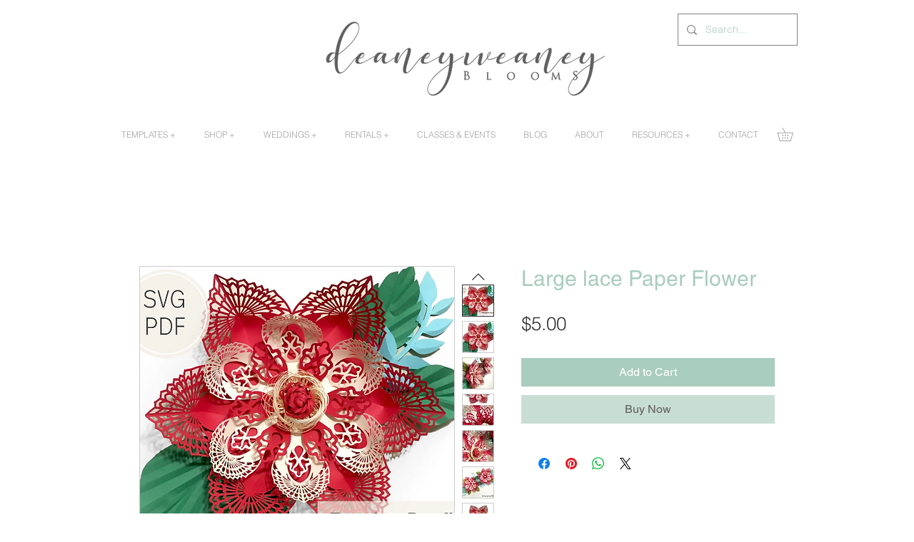

--- FILE ---
content_type: text/javascript
request_url: https://smarter-announcement-bar.ajwebcomsolutions.com/assets/js/wix-smarter-announcement-front.js?id=SMARTERPOPUP-5f18fc55-9130842e-58c4-4dcf-849b-436f072bfd0c
body_size: 10999
content:
var smarterannouncement_domain = "https://smarter-announcement-bar.ajwebcomsolutions.com/",
fullpathName = window.location.href,
pathName = window.location.pathname,
pathName = pathName.substr(1),
// shopurl = '',
appId = 'b2cefb3d-cfb7-4f9e-8176-6e9b3374becb',
shopurl = location.hostname,
smarterpopup_html = "",
smarterpopup_settings = '',
updatecount = 0,
country_name = "",
currentIndex = 0,
smarterpopup_shop_id = 0,
isowner = 'no',
is_updatevisitor = 0,
smarterpopup,
myReferer='';
var isMobile;
var smarter_announcement_store_id = '';


(function(){

	// countdownTimer JS
	class CountdownTimer {
		constructor(countdownData, onTimeUpdate, onTimerEnd) {
			this.countdownData = countdownData;
			this.onTimeUpdate = onTimeUpdate;
			this.onTimerEnd = onTimerEnd;
			this.timer = null;
			this.timeRemaining = { Days: 0, Hours: 0, Minutes: 0, Seconds: 0 };
		}

		initializeTimer() {
			this.stopTimer();

			if (this.countdownData.enabled) {
				this.setTimer();
				this.timer = setInterval(() => this.updateTimer(), 1000);
			}
		}

		setTimer() {
			const { endDateTime } = this.countdownData;
			this.countDownToTime = endDateTime
				? new Date(endDateTime).getTime()
				: Date.now();
		}

		getCurrentDateTimeGMT(timezone) {
			const localDate = new Date();
			const utcOffset = localDate.getTimezoneOffset() * 60000;
			const utc = localDate.getTime() + utcOffset;
			const offsetInMs = 3600000 * timezone;

			return new Date(utc + offsetInMs);
		}

		updateTimer() {
			let timeNow;

			if (!this.countdownData.timezone) {
				timeNow = Date.now();
			} else {
				const timezoneOffset = this.countdownData.timezone.split("UTC")[1];
				if (/^[-+]?[0-9]+(?:\.[0-9]+)?$/.test(timezoneOffset)) {
					const currentTime = this.getCurrentDateTimeGMT(parseFloat(timezoneOffset));
					timeNow = currentTime.getTime();
				} else {
					const currentTime = new Date().toLocaleString("en-US", {
						timeZone: this.countdownData.timezone,
					});
					timeNow = new Date(currentTime).getTime();
				}
			}

			const timeDifference = this.countDownToTime - timeNow;

			if (timeDifference <= 0) {
				this.resetTimer();
				if (this.onTimerEnd) this.onTimerEnd();
				return;
			}

			const ms = { day: 86400000, hour: 3600000, minute: 60000, second: 1000 };

			this.timeRemaining.Days = Math.floor(timeDifference / ms.day);
			this.timeRemaining.Hours = Math.floor((timeDifference % ms.day) / ms.hour);
			this.timeRemaining.Minutes = Math.floor((timeDifference % ms.hour) / ms.minute);
			this.timeRemaining.Seconds = Math.floor((timeDifference % ms.minute) / ms.second);

			if (this.onTimeUpdate) this.onTimeUpdate(this.timeRemaining);
		}

		stopTimer() {
			if (this.timer) {
				clearInterval(this.timer);
				this.timer = null;
			}
		}

		resetTimer() {
			this.stopTimer();
			this.timeRemaining = { Days: 0, Hours: 0, Minutes: 0, Seconds: 0 };
		}

		formatTime(value) {
			return value < 10 ? `0${value}` : `${value}`;
		}
	}

	// Bar Sliding Message JS
	var startMessageLoop = function(Id,elementSelector, slidingTransitionSpeed, jQuery) {

		let currentMessageIndex = 0;
		const messages = document.querySelectorAll('#bar-'+ Id +' .sliding-message .sliding-message-text');

		if (messages.length > 0) {
			// Initially show the first message
			messages[currentMessageIndex].style.display = 'inline-block';

			// Loop through messages
			setInterval(() => {
				// Hide the current message
				messages[currentMessageIndex].style.display = 'none';

				// Move to the next message
				currentMessageIndex = (currentMessageIndex + 1) % messages.length;

				// Show the next message
				messages[currentMessageIndex].style.display = 'inline-block';
                updateHeaderStyle(jQuery);
			}, slidingTransitionSpeed);
		}
	}



	/********************************** Load Jquery Script **********************************/
	var loadScript = function(url, callback){
		var script = document.createElement("script");
		script.type = "text/javascript";

		if (script.readyState){

			script.onreadystatechange = function(){
				if (script.readyState == "loaded" || script.readyState == "complete"){
					script.onreadystatechange = null;
					callback();
				}
			};

		} else {
			script.onload = function(){
				callback();
			};
		}
		script.src = url;
		document.getElementsByTagName("head")[0].appendChild(script);
	};

    /********************************** Detect Browser **********************************/
    var detectBrowser = function () {

        if (window.opr || !!window.opera || navigator.userAgent.includes(" OPR/")) return "OPR";
        if (window.chrome && navigator.userAgent.includes("Edg")) return "Edg";
        if (window.chrome && navigator.userAgent.includes("Coc Coc")) return "Coc Coc";
        if (navigator.userAgent.includes("UCBrowser")) return "UCBrowser";
        if (navigator.userAgent.includes("Vivaldi")) return "Vivaldi";
        if (window.chrome) return "Chrome";
        if ('MozAppearance' in document.documentElement.style) return "Firefox";
        if ('WebkitAppearance' in document.documentElement.style && !window.chrome) return "Safari";
        if ('ActiveXObject' in window) return "Internet Explorer";
        if (navigator.userAgent.includes("Netscape")) return "Netscape";
        if (navigator.userAgent.includes("Mozilla") && !navigator.userAgent.includes("Chrome")) return "Mozilla";
        if (navigator.userAgent.includes("Blazer")) return "Blazer";
        if (navigator.userAgent.includes("MicroMessenger")) return "WeChat";
        if (navigator.userAgent.includes("baiduboxapp")) return "baiduboxapp";
        if (navigator.userAgent.includes("baidubrowser")) return "baidubrowser";
        if (navigator.userAgent.includes("DiigoBrowser")) return "DiigoBrowser";
        if (navigator.userAgent.includes("GenericBrowser")) return "GenericBrowser";
        if (navigator.userAgent.includes("Dolfin")) return "Dolfin";
        if (navigator.userAgent.includes("Skyfire")) return "Skyfire";
        if (navigator.userAgent.includes("Bolt")) return "Bolt";
        if (navigator.userAgent.includes("TeaShark")) return "TeaShark";
        if (navigator.userAgent.includes("PaleMoon")) return "PaleMoon";
        if (navigator.userAgent.includes("Mercury")) return "Mercury";
        if (navigator.userAgent.includes("Obigo")) return "ObigoBrowser";
        if (navigator.userAgent.includes("NetFront")) return "NetFront";


        return "Unknown";
    }


    /********************************** Detect Browser **********************************/
    var detectOS = function () {
        let ua = navigator.userAgent;

        if (ua.includes("Windows NT")) return "Windows NT";
        if (ua.includes("Windows Phone")) return "WindowsPhone";
        if (ua.includes("Windows Mobile")) return "WindowsMobile";
		if (ua.includes("iPhone")) return "iPhone";
        if (ua.includes("iPad")) return "iPad";
        if (ua.includes("Mac OS X")) return "Mac OS X";
        if (ua.includes("Macintosh")) return "Macintosh";
        if (ua.includes("Debian")) return "Debian";
        if (ua.includes("Ubuntu")) return "Ubuntu";
        if (ua.includes("OpenBSD")) return "OpenBSD";
        if (ua.includes("Linux") && !ua.includes("Android")) return "Linux"; // Ensure Linux desktop only
        if (ua.includes("CrOS")) return "ChromeOS";
        if (ua.includes("Android")) return "Android";
        if (ua.includes("BlackBerry")) return "BlackBerry";
        if (ua.includes("Palm")) return "Palm";
        if (ua.includes("Symbian")) return "Symbian";
        if (ua.includes("MeeGo")) return "MeeGo";
        if (ua.includes("Maemo")) return "Maemo";
        if (ua.includes("Java")) return "Java";
        if (ua.includes("webOS")) return "web";
        if (ua.includes("bada")) return "bada";
        if (ua.includes("BREW")) return "BREW";

        return "Unknown";
    }

	/********************************** Check User **********************************/
	var checkUser = function(jQuery){
		return new Promise((resolve, reject) => {
			// Use appId in your API request
			const siteDomain = location.hostname;
			const apiUrl = `https://${siteDomain}/_api/apps/current-member/${appId}`;

			jQuery.ajax({
				url: apiUrl,
				method: "GET",
				success: function (memberResponse) {

					if(memberResponse.member != undefined  && memberResponse.member.id != undefined){
						resolve({
							userData:memberResponse.member.id
						});
					}else{
						resolve({
							userData: null,
						});
					}
				},
				error: function (error) {
					reject("Error fetching member data:", error);
				},
			});
		});

    };

    /********************************** Get Shop ID **********************************/

	/********************************** Get Bar Data From Controller **********************************/
	var SmarterAnnouncementBarJavaScript = function(jQuery, show_widget = false){

		if (null != document.getElementById("smarter-announcement-bar-script") ) {
            jsurl= document.getElementById("smarter-announcement-bar-script").src;
            jsurl = jsurl.split("?");
            smarter_announcement_store_id = jsurl[1].split("=");
            smarter_announcement_store_id = smarter_announcement_store_id[1];
        }

		// var userData = "";

		// checkUser(jQuery).then((userData) => {
		// 	var userData = userData;
			// console.log("User Data 111:", userData);
		// });
		// console.log("userData111", userData);

		// if(userData != "" && userData != null && userData != undefined){
		// 	console.log("userDataafterrun", userData);
		// }

		if (document.referrer) {
			myReferer = document.referrer;
		}

		// Add CSS file
		if (jQuery('link#smarterannouncement-front-css').length == 0 ) {
			jQuery('head').append('<link id="smarterannouncement-front-css" rel="stylesheet" href="'+smarterannouncement_domain+'assets/css/smarter-announcement-fronted.css" type="text/css" media="all">');
		}


		isMobile = /Android|webOS|iPhone|iPad|iPod|BlackBerry|IEMobile|Opera Mini/i.test(navigator.userAgent) ? true : false;
		var isbotuser = 'no';
		var botPattern = "(googlebot\/|bot|Googlebot-Mobile|Googlebot-Image|Google favicon|Mediapartners-Google|bingbot|slurp|java|wget|curl|Commons-HttpClient|Python-urllib|libwww|httpunit|nutch|phpcrawl|msnbot|jyxobot|FAST-WebCrawler|FAST Enterprise Crawler|biglotron|teoma|convera|seekbot|gigablast|exabot|ngbot|ia_archiver|GingerCrawler|webmon |httrack|webcrawler|grub.org|UsineNouvelleCrawler|antibot|netresearchserver|speedy|fluffy|bibnum.bnf|findlink|msrbot|panscient|yacybot|AISearchBot|IOI|ips-agent|tagoobot|MJ12bot|dotbot|woriobot|yanga|buzzbot|mlbot|yandexbot|purebot|Linguee Bot|Voyager|CyberPatrol|voilabot|baiduspider|citeseerxbot|spbot|twengabot|postrank|turnitinbot|scribdbot|page2rss|sitebot|linkdex|Adidxbot|blekkobot|ezooms|dotbot|Mail.RU_Bot|discobot|heritrix|findthatfile|europarchive.org|NerdByNature.Bot|sistrix crawler|ahrefsbot|Aboundex|domaincrawler|wbsearchbot|summify|ccbot|edisterbot|seznambot|ec2linkfinder|gslfbot|aihitbot|intelium_bot|facebookexternalhit|yeti|RetrevoPageAnalyzer|lb-spider|sogou|lssbot|careerbot|wotbox|wocbot|ichiro|DuckDuckBot|lssrocketcrawler|drupact|webcompanycrawler|acoonbot|openindexspider|gnam gnam spider|web-archive-net.com.bot|backlinkcrawler|coccoc|integromedb|content crawler spider|toplistbot|seokicks-robot|it2media-domain-crawler|ip-web-crawler.com|siteexplorer.info|elisabot|proximic|changedetection|blexbot|arabot|WeSEE:Search|niki-bot|CrystalSemanticsBot|rogerbot|360Spider|psbot|InterfaxScanBot|Lipperhey SEO Service|CC Metadata Scaper|g00g1e.net|GrapeshotCrawler|urlappendbot|brainobot|fr-crawler|binlar|SimpleCrawler|Livelapbot|Twitterbot|cXensebot|smtbot|bnf.fr_bot|A6-Indexer|ADmantX|Facebot|Twitterbot|OrangeBot|memorybot|AdvBot|MegaIndex|SemanticScholarBot|ltx71|nerdybot|xovibot|BUbiNG|Qwantify|archive.org_bot|Applebot|TweetmemeBot|crawler4j|findxbot|SemrushBot|yoozBot|lipperhey|y!j-asr|Domain Re-Animator Bot|AddThis)";

		var re = new RegExp(botPattern, 'i');
		var userAgent = navigator.userAgent;
		if ( re.test(userAgent) ) {
			isbotuser = 'yes';
		}

		var smarterpopupurl = smarterannouncement_domain + 'front/announcement?fullpathName='+encodeURI(fullpathName);

		/* Count App */
		var countsmarterpopup = readSmarterPopupCookie('countsmarterpopup');
		if (countsmarterpopup != 'dismiss'){
			updatecount = 1;
		}

		/* Get all cookies of browesr and filter smarter cookies*/

		// var cookies = document.cookie.split(';').reduce(
		// (cookies, cookie) => {
		// 	const [name, val] = cookie.split('=').map(c => c.trim());
		// 	cookies[name] = val;
		// 	return cookies;
		// }, {});


		/* Check is Owner*/
		var smarterpopupisowner = jQuery('#admin-bar-iframe').html();
		if(smarterpopupisowner !== undefined){
			isowner = 'yes';
			createSmarterPopupCookie('smarterpopupisowner', 'yes', 1000);
		}
		/* Check App Owner Cookie */
		var smarterpopupisownerCookie = readSmarterPopupCookie('smarterpopupisowner');
		if (smarterpopupisownerCookie == 'yes'){
			isowner = 'yes';
		}
		if(isbotuser == 'no'){

			checkUser(jQuery).then((userData) => {

				jQuery.ajax({
					type: "POST",
					url: smarterpopupurl,
					data: {
							'store_id'				: smarter_announcement_store_id,
							'shop_url'				: shopurl,
							'pathName' 				: pathName,
							'updatecount'			: updatecount,
							'isowner'				: isowner,
							'customerId'			: (userData != undefined && userData.userData != null) ? userData.userData : 0,
							'isMobile' 				: isMobile,
                            'OS'                    : detectOS(),
                            'browser'               : detectBrowser(),
                            'language'              : document.documentElement.lang,
						},
					dataType: "JSON",
					success: function (response) {
						jQuery('#top_bar').remove();
						jQuery('#bottom_bar').remove();						
						if (response.length == 0 &&  response == '') {
							return true;
						}

						if( response.announcementBarList.length > 0) {
							smarterpopup_settings = response;
							for( currentIndex = 0 ; currentIndex < response.announcementBarList.length ; currentIndex++ ) {
								var currentSmarterBarData = response.announcementBarList[currentIndex];
								bar_id = currentSmarterBarData.barId;								
								let baraction = currentSmarterBarData.baraction;								
								let closed_smarter_bar = '';
								
								if( baraction != 'show_welcomebar_every_page' ) {
									if ( localStorage.getItem('smarter_announcement_bar_'+bar_id)) {
										closed_smarter_bar = localStorage.getItem('smarter_announcement_bar_'+bar_id);
									}else if ( sessionStorage.getItem('smarter_announcement_bar_'+bar_id) ) {
										closed_smarter_bar = sessionStorage.getItem('smarter_announcement_bar_'+bar_id);
									}
								}
								
								if ( typeof closed_smarter_bar == 'undefined' || closed_smarter_bar != 'close' ) {
									var show_popup_after_some_time = function(jQuery, currentIndex, smarterpopup_settings, currentSmarterBarData){
										check_for_widget_data(jQuery, currentIndex, smarterpopup_settings);

										setTimeout((currentSmarterBarData) => {

											if(currentSmarterBarData.dataSetting.barText.messageTextType == "sliding"){
												startMessageLoop(currentSmarterBarData.barId, 'sliding-message-text', currentSmarterBarData.dataSetting.barText.slidingTransitionSpeed, jQuery);
											}

										}, 1000 ,currentSmarterBarData);
									};
									if(currentSmarterBarData.dataSetting.triggers.trigger == 'after_seconds'){
										setTimeout(show_popup_after_some_time, currentSmarterBarData.dataSetting.triggers.trigger_value * 1000, jQuery, currentIndex, smarterpopup_settings, currentSmarterBarData);
									}else{

										show_popup_after_some_time(jQuery, currentIndex, smarterpopup_settings, currentSmarterBarData);
									}
								}
							}
						}
					}
				});
                // Detect when the CSS file is actually loaded
			    var linkElement = document.getElementById('smarterannouncement-front-css');
                linkElement.addEventListener('load', function() {
                    if(document.getElementById("top_bar")){
                        updateHeaderStyle(jQuery);
                    }
                });
            });
         /* End Cart json */
		}

	};


	/********************************** Bar Country Targeting Validate **********************************/
	var check_for_widget_data = function (jQuery, index, smarterpopup_settings) {
		activeIndexID = index;
		if (smarterpopup_settings.announcementBarList[index] && jQuery('link#custom-google-fonts-css').length === 0) {
			jQuery('head').append('<link rel="stylesheet" id="custom-google-fonts-css" href="https://fonts.googleapis.com/css?family=Poppins:400,600,700" type="text/css" media="all">');
			jQuery('body').append(smarterpopup_settings.announcementBarList[index]);
			smarterpopup_shop_id = smarterpopup_settings.announcementBarList[index].shop_id;
		}		
		if( index < smarterpopup_settings.announcementBarList.length ) {
            if ( typeof smarterpopup_settings.announcementBarList[index].barTargetCountry !== 'undefined' && smarterpopup_settings.announcementBarList[index].barTargetCountry.length > 0) {
                if(country_name == "") {
                    var $ipurl = 'https://www.cloudflare.com/cdn-cgi/trace';
                    jQuery.get($ipurl, function (cloudflaredata) {
                        var currentCountry = cloudflaredata.match("loc=(.*)");
                        if (currentCountry.length > 1) {
                            currentCountry = currentCountry[1];
                            if (currentCountry) {
                                currentCountry = currentCountry.toUpperCase();
                                country_name = currentCountry;
                                if (jQuery.inArray(currentCountry, smarterpopup_settings.announcementBarList[index].barTargetCountry) != -1) {
									set_widget_data(jQuery,index, smarterpopup_settings.announcementBarList[index]);
                                }
                            }
                        }
                    });
                } else {
                    if (jQuery.inArray(country_name, smarterpopup_settings.announcementBarList[index].barTargetCountry) != -1) {
						set_widget_data(jQuery,index, smarterpopup_settings.announcementBarList[index]);
                    }
                }
            } else {				
				set_widget_data(jQuery,index, smarterpopup_settings.announcementBarList[index]);
            }
		}

	}

	/********************************** Bar countdown timer **********************************/
	// Update each digit of the countdown timer
	var updateDigits = function (id,elementSelector, value) {
		const element =document.querySelector('#bar-'+id+' .countdown-timer .'+elementSelector);

		// if (element) {
		// 	element.innerText = value;
		// }
        if (element) {

            if (element.innerText !== value) {
                const animationClass = element.dataset.animation || '';

                if (animationClass) {
                    element.classList.remove(animationClass);
                    void element.offsetWidth;
                }

                element.innerText = value;

                if (animationClass) {
                    element.classList.add(animationClass);
                }
            }
        }
	};

	var runCountDown = function (Id,countdownDataSettings, jQuery) {
		const timer = new CountdownTimer(
			countdownDataSettings,
			(timeRemaining) => {
				// Update each time unit
				updateDigits(Id,"days-first", timeRemaining.Days < 10 ? `0` : `${timeRemaining.Days.toString().charAt(0)}`);
				updateDigits(Id,"days-second", timeRemaining.Days < 10 ? `${timeRemaining.Days}` : `${timeRemaining.Days.toString().charAt(1)}`);
				updateDigits(Id,"hours-first", timeRemaining.Hours < 10 ? `0` : `${timeRemaining.Hours.toString().charAt(0)}`);
				updateDigits(Id,"hours-second", timeRemaining.Hours < 10 ? `${timeRemaining.Hours}` : `${timeRemaining.Hours.toString().charAt(1)}`);
				updateDigits(Id,"minutes-first", timeRemaining.Minutes < 10 ? `0` : `${timeRemaining.Minutes.toString().charAt(0)}`);
				updateDigits(Id,"minutes-second", timeRemaining.Minutes < 10 ? `${timeRemaining.Minutes}` : `${timeRemaining.Minutes.toString().charAt(1)}`);
				updateDigits(Id,"seconds-first", timeRemaining.Seconds < 10 ? `0` : `${timeRemaining.Seconds.toString().charAt(0)}`);
				updateDigits(Id,"seconds-second", timeRemaining.Seconds < 10 ? `${timeRemaining.Seconds}` : `${timeRemaining.Seconds.toString().charAt(1)}`);

			},
			() => {
                updateHeaderStyle(jQuery);
				jQuery('#bar-'+Id+' .countdown-timer').css('display', 'none');
			}
		);

		timer.initializeTimer();
	}

	var updateHeaderStyle = function(jQuery) {

		if(typeof document.getElementById("top_bar") != undefined){
			setTimeout(function () {

				jQuery('.shopify-section-group-header-group.section-header').removeAttr('style');
				// Calculate the total height and apply it
				let widgetHeight = document.getElementById("top_bar").offsetHeight - 1;

				if(typeof jQuery("sticky-header") != undefined) {
					var stickyType = jQuery("sticky-header").attr('data-sticky-type');
				}

				if(typeof stickyType != undefined){

					if (jQuery('.shopify-section-header-hidden').length || jQuery( '.smarter-announcement-bar-wrapper.top .banner-container:visible' ).length == 0) {
						jQuery('.shopify-section-group-header-group.section-header').removeAttr('style'); // Removes all inline styles
					} else {
						jQuery('.shopify-section-header-sticky').css('top', widgetHeight + 'px');
					}

				}

				// Calculate the total height and apply it
				if(jQuery( '.smarter-announcement-bar-wrapper.top .banner-container:visible' ).length == 0){
                    document.documentElement.style.marginTop = '0px';
                }else{
                    document.documentElement.style.marginTop = widgetHeight + 'px';
                }
			}, 0);
		}

		if(jQuery( '.smarter-announcement-bar-wrapper.top .banner-container:visible' ).length == 0 && jQuery( '.smarter-announcement-bar-wrapper.bottom .banner-container:visible' ).length == 0) {
			jQuery('body').removeClass('smarter-announcement-bar-appear');
		}
	}

	var checkPageScroll = function (jQuery) {
		jQuery(window).on('scroll', function() {
			if(jQuery( '.smarter-announcement-bar-wrapper.top .banner-container:visible' ).length != 0 || jQuery( '.smarter-announcement-bar-wrapper.bottom .banner-container:visible' ).length != 0) {
				updateHeaderStyle(jQuery);
			}
		});
	}


	/********************************** Set Bar Html Data **********************************/
	var set_widget_data = function(jQuery, activeIndexID, smarterpopup_settings) {		
		var tab_id = 'tab-box-front-' + activeIndexID;
		var bar_id = smarterpopup_settings.barId;
		var bar_tab = 'tab-box-front-wid-'+bar_id;

		/* Remove Session Storage if always open class*/
		sessionStorage.removeItem(tab_id + 'smarter_popup_close');
		if (smarterpopup_settings.html != ''){

            localStorage.removeItem(tab_id + 'smarterpopup_close_widget');
            sessionStorage.removeItem(tab_id + 'smarter_popup_close');
            sessionStorage.removeItem(tab_id + 'smarterpopup_pending_message');
            sessionStorage.removeItem(tab_id + 'smarterpopup_open');

			var smarterpopup_widget = smarterpopup_settings.html;

		}
		/* *** End AB Testing *** */
		if ( localStorage.getItem(tab_id + 'smarterpopup_close_widget') == 'yes' ) {
			smarterpopup_widget = smarterpopup_widget.replace("smarterpopup-active", "");
		}

		// Add Top Bar And Bottom Bar Div in Body
		if ( jQuery( '.smarter-announcement-bar-wrapper.top' ).length == 0 ) {
			jQuery('body').prepend('<div id="top_bar" class="smarter-announcement-bar-wrapper top"></div>');
            jQuery('body').addClass('smarter-announcement-bar-appear');
		}
		if ( jQuery( '.smarter-announcement-bar-wrapper.bottom' ).length == 0 ) {
            jQuery('body').append('<div id="bottom_bar" class="smarter-announcement-bar-wrapper bottom"></div>');
            jQuery('body').addClass('smarter-announcement-bar-appear');
        }

        // Append Widget to Top or Bottom Bar
		if( smarterpopup_settings.barPosition == 'top' ) {
        	jQuery('.smarter-announcement-bar-wrapper.top').append(smarterpopup_widget);
            // Update the header style
			updateHeaderStyle(jQuery);
		} else {
        	jQuery('.smarter-announcement-bar-wrapper.bottom').append(smarterpopup_widget);
		}

		if(typeof smarterpopup_settings.dataSetting.countdown.enabled != undefined && smarterpopup_settings.dataSetting.countdown.enabled == true) {
			runCountDown(smarterpopup_settings.barId,smarterpopup_settings.dataSetting.countdown, jQuery);
		}

		/****** Show Bar On SPecific Scroll *******/
		if(smarterpopup_settings.dataSetting.triggers.trigger != '' && smarterpopup_settings.dataSetting.triggers.trigger == 'after_scroll'){

			// Fetch the trigger value (1 to 100) and convert it to a percentage
			var scrollTriggerPercentage = smarterpopup_settings.dataSetting.triggers.trigger_value;

			jQuery(window).scroll(function () {
				// Calculate the total scrollable height
				var scrollableHeight = jQuery(document).height() - jQuery(window).height();

				// Calculate the current scroll percentage
				var currentScroll = (jQuery(window).scrollTop() / scrollableHeight) * 100;

				// Compare the current scroll percentage with the trigger percentage
				if (currentScroll >= scrollTriggerPercentage) {
					// Show the announcement bar
					jQuery('#bar-'+bar_id).css('display', 'block');
                    updateHeaderStyle(jQuery);
				}
			});
		}

		// jQuery('body').append(smarterpopup_widget);

		var widget_tab_class = 'tab-box-front-wid-' + bar_id;

		/* Hide Tab after conversation */
		if ( localStorage.getItem(bar_tab + '-smarterpopup_tab_hide') == 'yes' &&  jQuery( '#' + tab_id ).hasClass( 'smarterpopup-tab-hide' ) ) {
			jQuery( '.' + widget_tab_class ).hide();
		}

		jQuery( '.tab-box.tab-front-box').each(function () {
			var main_width = jQuery(this).find( '.tab-box-email-content .form-wrap').outerWidth();
			var button_width = jQuery(this).find( '.smarterpopup-button.smarterpopup-email-button').outerWidth();
			if ( ( typeof main_width !== 'undefined' && main_width != 0 ) && ( typeof button_width !== 'undefined' && button_width != 0) ) {
				jQuery(this).find('.smarterpopup-code-email-text').width( main_width - button_width - 37 );
			}
		})

		if ( readSmarterPopupCookie(tab_id + 'show_smarterpopup_code') == 'yes') {
			jQuery( '#' + tab_id + ' .tab-box-content.tab-box-email-content').remove();
			jQuery( '#' + tab_id ).addClass( 'open-smarterpopup-code');
		}

		var smarterpopup_pending_message = sessionStorage.getItem(tab_id + 'smarterpopup_pending_message');

		if ( smarterpopup_pending_message === 'yes' || jQuery('#' + tab_id ).hasClass( 'smarterpopup-open-state-open' ) ) {
			jQuery('#' + tab_id + ' .smarterpopup-pending-message').remove();
		}
		if ( jQuery('#' + tab_id ).hasClass( 'smarterpopup-open-state-open' ) )  {
			jQuery('#' + tab_id + ' .tab-text').hide();
		}

		if (jQuery('#' + tab_id ).hasClass( 'smarterpopup-open-state-open' ) &&  localStorage.getItem(tab_id + 'smarterpopup_close_widget') == 'yes' && jQuery( '#' + tab_id ).hasClass( "smarterpopup-open-always" ) ) {

			jQuery('#' + tab_id + ' .tab-text').show();
		}
		var smarterpopup_open = sessionStorage.getItem(tab_id + 'smarterpopup_open');
		if ( smarterpopup_open === 'yes' || jQuery('#' + tab_id ).hasClass( 'smarterpopup-open-state-open' ) ) {
			jQuery('#' + tab_id).removeClass (function (index, className) {
				return (className.match (/(^|\s)smarterpopup-\S+-animation/g) || []).join(' ');
			});
		}

		/* Update Visitor */
		let IsUpdatevisitor = readSmarterPopupCookie( 'is_updatevisitor');
		if(IsUpdatevisitor != 'yes'){
			createSmarterPopupCookie( 'is_updatevisitor', 'yes', 30);
			updateSmarterAnnouncementBarVisitor(jQuery,'allvisitor',bar_id);
		}

		let IsUpdateSmarterAnnouncementBarvisitor = readSmarterPopupCookie( 'is_updatevisitor_' + bar_id );
		if(IsUpdateSmarterAnnouncementBarvisitor != 'yes'){
			createSmarterPopupCookie( 'is_updatevisitor_' + bar_id, 'yes',30);
			updateSmarterAnnouncementBarVisitor(jQuery,'visitor',bar_id);
		}

		/* Update Open Widget */
		var widget_id = jQuery('#' + tab_id + ' .tab-icon').data('widget-id');
		var shop_id = jQuery('#' + tab_id + ' .tab-icon').data('shop-id');

		var smarterpopup_open = widget_id +'-'+shop_id;
		var is_updatesmarterpopupopen = localStorage.getItem( 'is_updatesmarterpopupopen' + smarterpopup_open);
		if ( jQuery( '#' + tab_id ).hasClass( "smarterpopup-active" ) && is_updatesmarterpopupopen != 'yes' ) {

			localStorage.setItem( 'is_updatesmarterpopupopen' + smarterpopup_open, 'yes');
		}

		if ( jQuery( '#' + tab_id ).hasClass( "smarterpopup-active" ) ){

			// setCountDownTimer(jQuery);
		}

		var session_tab = sessionStorage.getItem(tab_id + 'smarterpopup_close');
		if ( session_tab === 'close' ) {
			jQuery('#' + tab_id + ' .tab-text').hide();
		}

		// Import Google Fonts
		if (Array.isArray(smarterpopup_settings.fontfamily)) {
			smarterpopup_settings.fontfamily.forEach(font => {
				if (font) {
					let fontfamily = font;
					fontfamily = fontfamily.replace(/\s+/g, '-').toLowerCase();
					if (jQuery('link#custom-google-fonts-' + fontfamily + '-css').length == 0) {
						jQuery('head').append('<link rel="stylesheet" id="custom-google-fonts-' + fontfamily + '-css" href="https://fonts.googleapis.com/css?family=' + encodeURI(font) + '" type="text/css" media="all">');
					}
				}
			});
		}
	}

	//set_widget_data

	/********************************** Update Smarter AnnouncementBar App Visitor ***********************************/
	var updateSmarterAnnouncementBarVisitor = function ( jQuery,action, announcementBar) {

		url = smarterannouncement_domain + 'front/updatevistor';
        jQuery.ajax({
            type: "POST",
            url: url,
            data: { 'action': action,'announcement_bar':announcementBar },

            success: function (response) {
				// console.log('Visitor updated successfully');
				// console.log(response);
			}
        });
    }

	var updatesmarterVisitor = function ( jQuery,currentIndex) {
		widget_id = smarterpopup_settings.smarterpopup_widgets[currentIndex].widget_id;
		shop_id = smarterpopup_settings.smarterpopup_widgets[currentIndex].shop_id;
		shopurl = smarterpopup_settings.smarterpopup_widgets[currentIndex].shop_url;

		url = smarterannouncement_domain + 'front/updateWidgetvistor?shop=' + shop_id + '&widget_id=' + widget_id;
        jQuery.ajax({
            type: "POST",
            url: url,
            data: {'shop_url': shopurl,'widget_id':widget_id,"shop_id":shop_id},

            success: function (response) {
			}
        });
    }
	/* Update Smarter Popup Tab Open */
	var updatesmarterpopupopen = function (jQuery, widget_id, shop_id) {

		url = smarterannouncement_domain + 'front/updatesmarterpopupopen';
        jQuery.ajax({
            type: "POST",
            url: url,
            data: {'shop_url': shopurl,'widget_id':widget_id,"shop_id":shop_id},
            success: function (response) {}
        });
	}
	/*
	 * Add jQuery Event
	 */
	SmarterAnnouncementBarReadyJavaScript = function(jQuery,IndexID){
		jQuery(document).ready(function(){

			/********* Add Click Events *******/

			// Submit Lead Form
			jQuery(document).on('click', ".submit-button", function (e) {

				e.preventDefault();
				var barId = jQuery(this).data('banner-id');

				if(barId != '' && barId != undefined){

					var smarterAnnouncementBar = jQuery("#bar-"+barId);
					var leadFormField = jQuery("#bar-"+barId+" .announcement-content .contact-form");
					var afterSubmissionAction = jQuery(this).data('aftersubmission');

					var name = leadFormField.find('.name').val();
					var email = leadFormField.find('.email').val();
					var phone = leadFormField.find('.phone').val();


                    var errors = {};

                    // Name Validation (Required)
                    if (name === '') {
                        errors.name = ["Name is required."];
                    }

                    // Email Validation (Required & Format)
                    var emailPattern = /^[a-zA-Z0-9._%+-]+@[a-zA-Z0-9.-]+\.[a-zA-Z]{2,}$/;
                    if (email === '') {
                        errors.email = ["Email is required."];
                    } else if (!emailPattern.test(email)) {
                        errors.email = ["Enter a valid email address."];
                    }

                    // Display Errors (if any)
                    if (errors.email) {
                        leadFormField.find('.email_error').html('<span class="error-message">' + errors.email[0] + '</span>').show();
                    } else {
                        leadFormField.find('.email_error').html('').hide();
                    }

                    if (errors.name) {
                        leadFormField.find('.name_error').html('<span class="error-message">' + errors.name[0] + '</span>').show();
                    } else {
                        leadFormField.find('.name_error').html('').hide();
                    }

                    // Prevent form submission if there are errors
                    if (Object.keys(errors).length > 0) {
                        setTimeout(function () {
							leadFormField.find('.error-message').html('').hide();
						}, 7000);
						return;
                    }


					// Get the form data
					var formData = new FormData();

					formData.append('barId', barId);
					formData.append('shop_url', shopurl);

					if(name != undefined){
						formData.append('name', name);
					}
					if(email != undefined){
                        formData.append('email', email);
                    }
					if(phone != undefined){
						formData.append('phone', phone);
					}

					var url = smarterannouncement_domain + 'front/barLeadsForm/' + barId;
					jQuery.ajax({
						type: 'POST',
						url: url,
						data: formData,
						dataType: 'json',
						processData: false,
    					contentType: false,
						success: function (response) {

							leadFormField.find('.error-message').html('').hide();
							if (response.errors) {
								if (response.errors.email) {
									leadFormField.find( '.email_error').html('<span class="error-message">' + response.errors.email[0] + '</span>').show();
								}
								if (response.errors.name) {
									leadFormField.find( '.name_error').html('<span class="error-message">' + response.errors.name[0] + '</span>').show();
								}
								if (response.errors.phone) {
									leadFormField.find( '.phone_error').html('<span class="error-message">' + response.errors.phone[0] + '</span>').show();
								}

								setTimeout(function () {
									leadFormField.find('.error-message').html('').hide();
								}, 7000);
							} else if (response) {

                                var checkCloseClick = readSmarterPopupCookie('smarter_announcement_bar_close_' + barId);

                                if((checkCloseClick == null || checkCloseClick == undefined) && response != null) {
                                    createSmarterPopupCookie('smarter_announcement_bar_close_' + barId , 'closed', 1);

                                    updateSmarterAnnouncementBarVisitor(jQuery, 'bar_btn', barId);
                                }

								// Execute the function defined by the 'afterSubmission' attribute if provided
								if(afterSubmissionAction != undefined || afterSubmissionAction!= ''){
									bar_after_submission_action(jQuery, barId, afterSubmissionAction);
								}

								// Clear the form inputs
								if (response.close_bar) {
									// Show success message and hide loader
									bar_button_action(jQuery, smarterAnnouncementBar, 'close_bar');
								}
								if (response.show_coupon) {
									// Show success message and hide loader

									bar_button_action(jQuery, smarterAnnouncementBar, 'show_coupon');
								}
								if (response.redirectSetting) {
									// Show success message and hide loader
									bar_button_action(jQuery, smarterAnnouncementBar, 'redirect_to_url');

									if (response.redirectSetting.redirection_link) {
										if (response.redirectSetting.open_new_tab) {
											// Open in a new tab with rel-like security
											window.open(response.redirectSetting.redirection_link, '_blank', response.redirectSetting.rel_attribute);
										} else {
											// Redirect in the same tab
											window.location.href = response.redirectSetting.redirection_link;
										}
									} else {
										console.error("Redirection link is not provided!");
									}


								}
								if (response.thankyou_screen){

									bar_button_action(jQuery, smarterAnnouncementBar, 'thankyou_screen');
								}

								updateHeaderStyle(jQuery);
							}
						},
						error: function (xhr, status, error) {
							console.log(error);
						}
					});

				}


			});

			// Copy to Clipboard Event
			jQuery(document).on('click', ".coupon-bar .coupon-code",  function() {
				var popupId = jQuery(this).data('banner-id');
				/* Select the text field */
				var copyText = jQuery(this);
                var afterSubmissionAction = jQuery(this).data('aftersubmission');
				var toolTipCss = jQuery("#bar-"+popupId).find(".coupon-bar .coupon-tooltip");
                var couponBar = jQuery("#bar-"+popupId);
				/* Copy the text inside the text field */
				navigator.clipboard.writeText(copyText.text().toString()).then(() => {
					toolTipCss.css({
						visibility: 'visible',
						opacity: '1'
					  });

					setTimeout(function() {
						toolTipCss.css({
						  visibility: '',
						  opacity: ''
						});
					}, 2000);

                    // Execute the function defined by the 'afterSubmission' attribute if provided
                    if(afterSubmissionAction != undefined || afterSubmissionAction!= ''){
                        bar_after_submission_action(jQuery, popupId, afterSubmissionAction);
                    }

                    // Update the visitor
                    updateSmarterAnnouncementBarVisitor(jQuery, 'coupon_copy', popupId);
                    // Hide the coupon bar
                    //couponBar.hide();
                    updateHeaderStyle(jQuery);

				  })
				  .catch(() => {
					alert("something went wrong");
				  });
			});

			// Bar Button Click Action
			jQuery(document).on('click', ".preview-button", function() {
				var popupId = jQuery(this).data('banner-id');
				var buttonAction = jQuery(this).data('button-action');
				var afterSubmissionAction = jQuery(this).data('aftersubmission');

				var checkCloseClick = readSmarterPopupCookie('smarter_announcement_bar_close_' + popupId);

				if(checkCloseClick == null || checkCloseClick == undefined){
					createSmarterPopupCookie('smarter_announcement_bar_close_' + popupId , 'closed', 1);

					updateSmarterAnnouncementBarVisitor(jQuery, 'bar_btn', popupId);
				}

				// Execute the function defined by the 'afterSubmission' attribute if provided
				if(afterSubmissionAction != undefined || afterSubmissionAction!= ''){
					bar_after_submission_action(jQuery, popupId, afterSubmissionAction);
				}

				// Trigger the custom action defined by the 'button-action' attribute
				if(buttonAction != undefined && buttonAction != ''){
				    bar_button_action(jQuery, jQuery("#bar-" + popupId), buttonAction);
				}
                updateHeaderStyle(jQuery);
			});

			// Close Bar Event
			jQuery(document).on('click', ".close-smarter-banner-btn", function() {
				var popupId = jQuery(this).data('banner-id');

				var afterSubmissionAction = jQuery(this).data('aftersubmission');

				// Execute the function defined by the 'afterSubmission' attribute if provided
				if(afterSubmissionAction != undefined || afterSubmissionAction!= ''){
					bar_after_submission_action(jQuery, popupId, afterSubmissionAction);
				}

				var checkCloseClick = readSmarterPopupCookie('smarter_announcement_bar_close_' + popupId);

				if(checkCloseClick == null || checkCloseClick == undefined){
					createSmarterPopupCookie('smarter_announcement_bar_close_' + popupId , 'closed', 1);

					updateSmarterAnnouncementBarVisitor(jQuery, 'bar_close', popupId);
				}

				jQuery("#bar-" + popupId).hide();
                updateHeaderStyle(jQuery);
			});
		});
	}

	/********************************** Create Browser Cookies Function **********************************/
	var createSmarterPopupCookie = function(name, value, days){
		if (days) {
			var expiry = new Date();
			expiry.setTime(expiry.getTime()+(days*24*60*60*1000));
			var expires = "; expires=" + expiry.toGMTString();
		} else {
			var expires = "";
		}
		document.cookie = escape(name) + "=" + escape(value) + expires + "; path=/; SameSite=Lax";
	}

	/********************************** Read Browser Cookies Function **********************************/
	var readSmarterPopupCookie = function(name){

		var nameEQ = escape(name) + "=";
		var ca = document.cookie.split(';');
		for (var i = 0; i < ca.length; i++) {
			var c = ca[i];
			while (c.charAt(0) == ' ')
			c = c.substring(1, c.length);
			if (c.indexOf(nameEQ) == 0)
			return unescape(c.substring(nameEQ.length, c.length));
		}
		return null;
	}

	/********************************** Bar Button Action **********************************/
	var bar_button_action = function(jQuery, smarterAnnouncementBar, action){
		// var bar = jQuery("#bar-" + bar_id);
        switch(action){
            case "close_bar":
                smarterAnnouncementBar.hide();
                break;
            case "redirect_to_url":
                smarterAnnouncementBar.hide();
                var redirectUrl = smarterAnnouncementBar.find('.preview-button').attr('href');
				if (redirectUrl) {
					window.location.href = redirectUrl;
				}
                break;
            case "thankyou_screen":
                smarterAnnouncementBar.find('.announcement-content').hide();
				smarterAnnouncementBar.find('.thankyou-screen').show();
                break;
            case "show_coupon":
                smarterAnnouncementBar.find('.announcement-content').hide();
				smarterAnnouncementBar.find('.coupon-bar').show();
                break;
        }
    }

	/********************************** Bar After Submission Action **********************************/
	var bar_after_submission_action = function(jQuery, smarterAnnouncementBarID, action){
        // var bar = jQuery("#bar-" + bar_id);

		if( action == 'dont_show_welcomebar' ){
			sessionStorage.removeItem("smarter_announcement_bar_" + smarterAnnouncementBarID);
			localStorage.setItem("smarter_announcement_bar_" + smarterAnnouncementBarID, 'close');
		} else if( action == 'show_welcomebar_next_visit' ) {
			localStorage.removeItem("smarter_announcement_bar_" + smarterAnnouncementBarID);
			sessionStorage.setItem("smarter_announcement_bar_" + smarterAnnouncementBarID, 'close');
		}
    }

    /********************************** Load Script Function **********************************/


	/* Load jQuery Script */


	/* Load jQuery Script */
	function loadJQueryAndInitialize() {
		if ((typeof jQuery === 'undefined') || (parseFloat(jQuery.fn.jquery) < 1.7)) {

			loadScript('//ajax.googleapis.com/ajax/libs/jquery/3.6.0/jquery.min.js', function(){
				window.smarterpopupS = jQuery.noConflict(true);

				initializeSmarterPopup(window.smarterpopupS);
			});
		} else {

			window.smarterpopupS = jQuery;
			initializeSmarterPopup(window.smarterpopupS);
		}
	}

	function initializeSmarterPopup(smarterpopupS) {
		smarterpopupS(document).ready(function() {
			SmarterAnnouncementBarJavaScript(smarterpopupS);
			SmarterAnnouncementBarReadyJavaScript(smarterpopupS);
		});
	}

	function onWixUrlChange() {
		if (typeof window.smarterpopupS !== 'undefined') {
			window.smarterpopupS(document).ready(function() {
				window.smarterpopupS('#top_bar').remove();
				window.smarterpopupS('#bottom_bar').remove();
				setTimeout(function() {
					SmarterAnnouncementBarJavaScript(window.smarterpopupS);
				}, 1000);
			});
		} else {
			// Re-load jQuery and initialize if smarterpopupS is undefined
			loadJQueryAndInitialize();
		}
	}

	var pushState = history.pushState;
	history.pushState = function () {
		pushState.apply(history, arguments);
		fullpathName = window.location.href;
		pathName = window.location.pathname;
		pathName = pathName.substr(1);
		onWixUrlChange();
	};

	window.addEventListener('popstate', function (event) {
		onWixUrlChange();
	});

	// Initial load
	loadJQueryAndInitialize();


})();
